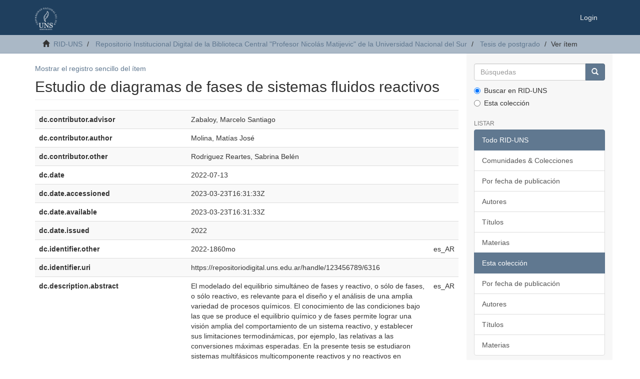

--- FILE ---
content_type: text/html;charset=utf-8
request_url: https://repositoriodigital.uns.edu.ar/handle/123456789/6316?show=full
body_size: 51988
content:
<!DOCTYPE html>
            <!--[if lt IE 7]> <html class="no-js lt-ie9 lt-ie8 lt-ie7" lang="en"> <![endif]-->
            <!--[if IE 7]>    <html class="no-js lt-ie9 lt-ie8" lang="en"> <![endif]-->
            <!--[if IE 8]>    <html class="no-js lt-ie9" lang="en"> <![endif]-->
            <!--[if gt IE 8]><!--> <html class="no-js" lang="en"> <!--<![endif]-->
            <head><META http-equiv="Content-Type" content="text/html; charset=UTF-8">
<meta content="text/html; charset=UTF-8" http-equiv="Content-Type">
<meta content="IE=edge,chrome=1" http-equiv="X-UA-Compatible">
<meta content="width=device-width,initial-scale=1" name="viewport">
<link rel="shortcut icon" href="/themes/Mirage2/images/favicon.ico">
<link rel="apple-touch-icon" href="/themes/Mirage2/images/apple-touch-icon.png">
<meta name="Generator" content="DSpace 6.3">
<link href="/themes/Mirage2/styles/main.css" rel="stylesheet">
<link type="application/opensearchdescription+xml" rel="search" href="http://repositoriodigital.uns.edu.ar:80/open-search/description.xml" title="DSpace">
<script>
                //Clear default text of empty text areas on focus
                function tFocus(element)
                {
                if (element.value == ' '){element.value='';}
                }
                //Clear default text of empty text areas on submit
                function tSubmit(form)
                {
                var defaultedElements = document.getElementsByTagName("textarea");
                for (var i=0; i != defaultedElements.length; i++){
                if (defaultedElements[i].value == ' '){
                defaultedElements[i].value='';}}
                }
                //Disable pressing 'enter' key to submit a form (otherwise pressing 'enter' causes a submission to start over)
                function disableEnterKey(e)
                {
                var key;

                if(window.event)
                key = window.event.keyCode;     //Internet Explorer
                else
                key = e.which;     //Firefox and Netscape

                if(key == 13)  //if "Enter" pressed, then disable!
                return false;
                else
                return true;
                }
            </script><script type="text/javascript">
              var _paq = window._paq = window._paq || [];
              /* tracker methods like "setCustomDimension" should be called before "trackPageView" */
              _paq.push(['trackPageView']);
              _paq.push(['enableLinkTracking']);
              (function() {
                var u="https://roman.uns.edu.ar/analytics/";
                _paq.push(['setTrackerUrl', u+'matomo.php']);
                _paq.push(['setSiteId', '3']);
                var d=document, g=d.createElement('script'), s=d.getElementsByTagName('script')[0];
                g.type='text/javascript'; g.async=true; g.src=u+'matomo.js'; s.parentNode.insertBefore(g,s);
              })();
            </script><!--[if lt IE 9]>
                <script src="/themes/Mirage2/vendor/html5shiv/dist/html5shiv.js"> </script>
                <script src="/themes/Mirage2/vendor/respond/dest/respond.min.js"> </script>
                <![endif]--><script src="/themes/Mirage2/vendor/modernizr/modernizr.js"> </script>
<title>Estudio de diagramas de fases de sistemas fluidos reactivos</title>
<link rel="schema.DCTERMS" href="http://purl.org/dc/terms/" />
<link rel="schema.DC" href="http://purl.org/dc/elements/1.1/" />
<meta name="DC.contributor" content="Zabaloy, Marcelo Santiago" />
<meta name="DC.creator" content="Molina, Matías José" />
<meta name="DC.contributor" content="Rodriguez Reartes, Sabrina Belén" />
<meta name="DC.date" content="2022-07-13" scheme="DCTERMS.W3CDTF" />
<meta name="DCTERMS.dateAccepted" content="2023-03-23T16:31:33Z" scheme="DCTERMS.W3CDTF" />
<meta name="DCTERMS.available" content="2023-03-23T16:31:33Z" scheme="DCTERMS.W3CDTF" />
<meta name="DCTERMS.issued" content="2022" scheme="DCTERMS.W3CDTF" />
<meta name="DC.identifier" content="2022-1860mo" xml:lang="es_AR" />
<meta name="DC.identifier" content="https://repositoriodigital.uns.edu.ar/handle/123456789/6316" scheme="DCTERMS.URI" />
<meta name="DCTERMS.abstract" content="El modelado del equilibrio simultáneo de fases y reactivo, o sólo de fases, o sólo&#xD;&#xA;reactivo, es relevante para el diseño y el análisis de una amplia variedad de procesos&#xD;&#xA;químicos. El conocimiento de las condiciones bajo las que se produce el equilibrio&#xD;&#xA;químico y de fases permite lograr una visión amplia del comportamiento de un sistema&#xD;&#xA;reactivo, y establecer sus limitaciones termodinámicas, por ejemplo, las relativas a las&#xD;&#xA;conversiones máximas esperadas.&#xD;&#xA;En la presente tesis se estudiaron sistemas multifásicos multicomponente&#xD;&#xA;reactivos y no reactivos en amplios rangos de condiciones considerando únicamente fases&#xD;&#xA;fluidas. Para el caso de sistemas binarios no reactivos se desarrollaron, implementaron y&#xD;&#xA;validaron algoritmos para el cálculo de isocoras completas (con segmentos monofásicos,&#xD;&#xA;bifásicos y trifásicos) a composición global y densidad global especificada, que utilizan&#xD;&#xA;información tomada de la envolvente de fases y de los segmentos de líneas trifásicas&#xD;&#xA;computadas previamente compatibles con la misma composición global. También se&#xD;&#xA;desarrolló, para sistemas binarios no reactivos, un algoritmo que permite detectar todos&#xD;&#xA;los segmentos de una curva trifásica líquido – líquido – vapor (LLV) previamente&#xD;&#xA;calculada, que deben formar parte de la región heterogénea de una isopleta (composición&#xD;&#xA;global especificada) binaria no reactiva. Este último algoritmo también permite detectar&#xD;&#xA;puntos LLV que son puntos terminales clave de segmentos de curvas bifásicas de fracción&#xD;&#xA;molar de fase especificada, así como también puntos LLV que están localizados sobre la&#xD;&#xA;envolvente de fases binaria no reactiva (puntos de doble saturación). Finalmente, se&#xD;&#xA;desarrolló un algoritmo de cómputo de curvas de fracción molar de fase especificada (y&#xD;&#xA;composición global especificada) para sistemas binarios no reactivos.&#xD;&#xA;El estudio inicial de sistemas no-reactivos facilitó el desarrollo de herramientas&#xD;&#xA;de cómputo robustas para sistemas que sí incluyen reacciones químicas. Para el caso de&#xD;&#xA;sistemas multicomponente, multifásicos, con presencia de múltiples reacciones químicas&#xD;&#xA;(multi – reacción) se definió una estrategia para la construcción, en amplios rangos de&#xD;&#xA;condiciones, de isopletas reactivas (R-IPs, por sus siglas en inglés: Reactive Isopleths),&#xD;&#xA;que son diagramas completos de equilibrio monofásico o multifásico a composición&#xD;&#xA;global inicial especificada. Una R-IP está constituida por una envolvente de fases&#xD;&#xA;reactiva, por líneas de equilibrio trifásico reactivas (o bien curvas trifásicas reactivas o&#xD;&#xA;bien envolventes trifásicas reactivas dependiendo del número de grados de libertad del&#xD;&#xA;equilibrio trifásico reactivo) y por cualquier otro tipo de hiper – línea multifásica o&#xD;&#xA;monofásica reactiva computada para la misma composición global inicial, que permita&#xD;&#xA;caracterizar en forma más completa las regiones homogénea y heterogénea de la R-IP,&#xD;&#xA;como por ejemplo, curvas de densidad másica global constante. Las R-IPs son el tipo de&#xD;&#xA;diagrama de fases adecuado para interpretar trabajos experimentales sobre sistemas&#xD;&#xA;reactivos efectuados en reactores batch. Más específicamente en esta tesis se&#xD;&#xA;desarrollaron, implementaron y validaron, para el caso de sistemas multicomponente&#xD;&#xA;multi – reacción, algoritmos de cálculo de: a) un primer punto convergido de una&#xD;&#xA;envolvente de fases reactiva utilizando una metodología eficiente y robusta basada en una&#xD;&#xA;homotopía de continuación, b) envolventes de fases reactivas (R-PEs), c) líneas trifásicas&#xD;&#xA;reactivas (R-3PLs) generadas haciendo uso de la información proporcionada por la&#xD;&#xA;envolvente de fases reactiva computada previamente, d) envolventes trifásicas reactivas&#xD;&#xA;(R-3PEs) y e) curvas multi-segmento completas, de diversos tipos, que caracterizan la&#xD;&#xA;región heterogénea y la homogénea de isopletas reactivas de sistemas multicomponente&#xD;&#xA;multi-reacción: curvas de conversión constante; de densidad másica constante (isocoras&#xD;&#xA;reactivas), de fracción de fase constante, etc. Estas curvas tienen en general segmentos&#xD;&#xA;monofásicos, bifásicos y eventualmente trifásicos. Todos los algoritmos desarrollados&#xD;&#xA;para sistemas multicomponente multi – reacción hacen uso del método estequiométrico,&#xD;&#xA;por lo que se deben definir a priori las reacciones químicas (independientes) que se&#xD;&#xA;producen en el sistema y, en tal método, el efecto de la estequiometría de las reacciones&#xD;&#xA;químicas se expresa en términos de grados de avance de reacción.&#xD;&#xA;En principio, los algoritmos desarrollados en esta tesis no están limitados en&#xD;&#xA;cuanto al número de componentes constitutivos del sistema, ni en lo relativo al número&#xD;&#xA;de reacciones químicas que tienen lugar en el mismo.&#xD;&#xA;En todos los algoritmos desarrollados tanto para sistemas reactivos como para no&#xD;&#xA;reactivos se emplearon métodos de continuación numérica, que permitieron computar&#xD;&#xA;hiper – líneas de equilibrio monofásico o multifásico, reactivas o no, altamente no&#xD;&#xA;lineales, con la mínima intervención por parte del usuario. Por otro lado, las fases fluidas&#xD;&#xA;fueron modeladas utilizando ecuaciones de estado cúbicas en volumen molar acopladas&#xD;&#xA;a reglas de mezclado cuadráticas y/o cúbicas en composición.&#xD;&#xA;Los algoritmos desarrollados fueron aplicados al estudio de diversos sistemas, en&#xD;&#xA;general multicomponente multifásicos multi-reacción, cubriendo amplios rangos de&#xD;&#xA;condiciones, habiéndose obtenido comportamientos complejos en numerosos casos.&#xD;&#xA;Entre los sistemas considerados se cuentan los relacionados con: [a] la síntesis de metanol&#xD;&#xA;en presencia de CH4 como inerte, [b] la síntesis de carbonato de propileno a partir de&#xD;&#xA;óxido de propileno y CO2 supercrítico, y, [c] la síntesis de metil oleato (biodiesel) a partir&#xD;&#xA;de triglicéridos en CO2 supercrítico." xml:lang="es_AR" />
<meta name="DCTERMS.abstract" content="The modelling of the simultaneous phase and chemical equilibrium, or of only the&#xD;&#xA;phase equilibrium, or of only the chemical equilibrium, is relevant for the design and&#xD;&#xA;analysis of a wide variety of chemical processes. Knowledge of the conditions under&#xD;&#xA;which the chemical and phase equilibrium occurs makes possible to acquire a broad view&#xD;&#xA;of the behaviour of a reactive system, and to establish its thermodynamic limitations, for&#xD;&#xA;example, those related to the maximum expected conversions.&#xD;&#xA;In this thesis, reactive and non-reactive multicomponent multiphase systems were&#xD;&#xA;studied in wide ranges of conditions considering only fluid phases. In the case of non-&#xD;&#xA;reactive binary systems, algorithms were developed, implemented and validated for the&#xD;&#xA;calculation of complete isochores (with single-phase, two-phase and three-phase seg-&#xD;&#xA;ments) at specified global composition and global density, that make use of information&#xD;&#xA;taken from the previously computed phase envelope and segments of three-phase lines,&#xD;&#xA;all compatible with such global composition. An algorithm was also developed, for non-&#xD;&#xA;reactive binary systems, that allows detecting all the segments, of a previously calculated&#xD;&#xA;liquid-liquid-vapor (LLV) three-phase line, which should be part of the heterogeneous&#xD;&#xA;region of a non-reactive binary isopleth (specified global composition). This latter algo-&#xD;&#xA;rithm is also able to detect LLV points that are endpoints of segments of two-phase&#xD;&#xA;curves, of specified phase mole fraction, as well as LLV points that are located on the&#xD;&#xA;non-reactive binary phase envelope (double saturation points). Finally, an algorithm for&#xD;&#xA;computing two-phase, constant phase mole fraction, lines (at specified overall composi-&#xD;&#xA;tion), for non-reactive binary systems, was developed.&#xD;&#xA;The initial study of non-reactive systems facilitated the development of robust&#xD;&#xA;computational tools for systems that do include chemical reactions. In the case of multi-&#xD;&#xA;component, multiphase systems with multiple chemical reactions (multi-reaction), a strat-&#xD;&#xA;egy for the construction of reactive isopleths (R-IP) over a wide range of conditions was&#xD;&#xA;defined. R-IPs are complete diagrams of single-phase or multiphase reactive equilibrium&#xD;&#xA;at specified initial global composition. A R-IP is composed of a reactive phase envelope,&#xD;&#xA;of reactive three-phase equilibrium lines (either reactive three-phase lines or reactive&#xD;&#xA;three-phase envelopes, depending on the number of degrees of freedom of the reactive&#xD;&#xA;three-phase equilibrium) and of any other type of reactive multiphase or reactive single-&#xD;&#xA;phase hyper-line, computed for the same initial global composition, which allows a more&#xD;&#xA;complete characterization of the homogeneous and of the heterogeneous region of the R-&#xD;&#xA;IP, such as, for example, constant overall mass density lines. R-IPs are the type of phase&#xD;&#xA;diagram suitable for interpreting experiments for reactive systems carried out in batch&#xD;&#xA;reactors. More specifically, in this thesis, algorithms were developed, implemented and&#xD;&#xA;validated, for the case of multi-component multi-reaction systems, for the calculation of:&#xD;&#xA;a) a first converged point of a reactive phase envelope using and efficient and robust&#xD;&#xA;methodology based on a continuation homotopy, b) reactive phase envelopes (R-PEs), c)&#xD;&#xA;reactive three-phase lines (R-3PLs) generated making use of information provided by the&#xD;&#xA;previously computed reactive phase envelope, d) reactive three-phase envelopes (R-&#xD;&#xA;3PEs) and e) complete multi-segment lines, of various types, which characterize the het-&#xD;&#xA;erogeneous and homogeneous region of reactive isopleths of multi-component multi-re-&#xD;&#xA;action systems: constant conversion lines, constant mass density lines (reactive iso-&#xD;&#xA;chores), constant phase mole fraction lines, etc. These lines generally have single-phase,&#xD;&#xA;two-phase and possibly three-phase segments. All the algorithms developed for multi-&#xD;&#xA;component multi-reaction systems use the stoichiometric method, so the (independent)&#xD;&#xA;chemical reactions that occur in the system must be defined a priori and, in such method,&#xD;&#xA;the effect of the stoichiometry of the chemical reactions is expressed in terms of extents&#xD;&#xA;of reactions.&#xD;&#xA;The algorithms developed in this thesis can handle, in principle, any number of&#xD;&#xA;components and any number of chemical reactions.&#xD;&#xA;In all developed algorithms for both, reactive and non-reactive systems, numerical&#xD;&#xA;continuation methods were employed, which allowed computing single or multiphase,&#xD;&#xA;reactive or non-reactive, highly nonlinear equilibrium hyper-lines with minimal user in-&#xD;&#xA;tervention. On the other hand, fluid phases were modelled using cubic equations of state&#xD;&#xA;in molar volume coupled to quadratic and/or cubic mixing rules in composition.&#xD;&#xA;The developed algorithms were applied to the study of a variety of in general mul-&#xD;&#xA;ticomponent, multiphase, multi-reaction systems, covering wide ranges of conditions, be-&#xD;&#xA;ing frequently the outcome the observation of complex behaviours. The systems consid-&#xD;&#xA;ered include those related to: [a] the methanol synthesis in the presence of methane as&#xD;&#xA;inert component, [b] the synthesis of propylene carbonate from propylene oxide and su-&#xD;&#xA;percritical CO2, and, [c] the synthesis of methyl oleate (biodiesel) from triglycerides in&#xD;&#xA;supercritical CO2." xml:lang="es_AR" />
<meta name="DC.format" content="application/pdf" xml:lang="es_AR" />
<meta name="DCTERMS.extent" content="xxi, 471 p." xml:lang="es_AR" />
<meta name="DC.language" content="spa" xml:lang="es_AR" scheme="DCTERMS.RFC1766" />
<meta name="DC.rights" content="Reconocimiento-NoComercial-SinObraDerivada 4.0 (CC BY-NC-ND 4.0)" xml:lang="es_AR" />
<meta name="DC.rights" content="http://creativecommons.org/licenses/by-nc-nd/4.0/" xml:lang="es_AR" scheme="DCTERMS.URI" />
<meta name="DC.subject" content="Ingeniería química" xml:lang="es_AR" />
<meta name="DC.subject" content="Equilibrio químico" xml:lang="es_AR" />
<meta name="DC.title" content="Estudio de diagramas de fases de sistemas fluidos reactivos" xml:lang="es_AR" />
<meta name="DC.type" content="tesis doctoral" xml:lang="es_AR" />
<meta content="Ingenier&iacute;a qu&iacute;mica; Equilibrio qu&iacute;mico; tesis doctoral" name="citation_keywords">
<meta content="Estudio de diagramas de fases de sistemas fluidos reactivos" name="citation_title">
<meta content="spa" name="citation_language">
<meta content="Molina, Mat&iacute;as Jos&eacute;" name="citation_author">
<meta content="https://repositoriodigital.uns.edu.ar/bitstream/123456789/6316/1/MOLINA%20M.J._TESIS.pdf" name="citation_pdf_url">
<meta content="2022" name="citation_date">
<meta content="https://repositoriodigital.uns.edu.ar/handle/123456789/6316" name="citation_abstract_html_url">
</head><body>
<header>
<div role="navigation" class="navbar navbar-default navbar-static-top">
<div class="container">
<div class="navbar-header">
<button data-toggle="offcanvas" class="navbar-toggle" type="button"><span class="sr-only">Cambiar navegaci&oacute;n</span><span class="icon-bar"></span><span class="icon-bar"></span><span class="icon-bar"></span></button><a class="navbar-brand" href="/"><img src="/themes/Mirage2/images/logo.png"></a>
<div class="navbar-header pull-right visible-xs hidden-sm hidden-md hidden-lg">
<ul class="nav nav-pills pull-left ">
<li>
<form method="get" action="/login" style="display: inline">
<button class="navbar-toggle navbar-link"><b aria-hidden="true" class="visible-xs glyphicon glyphicon-user"></b></button>
</form>
</li>
</ul>
</div>
</div>
<div class="navbar-header pull-right hidden-xs">
<ul class="nav navbar-nav pull-left"></ul>
<ul class="nav navbar-nav pull-left">
<li>
<a href="/login"><span class="hidden-xs">Login</span></a>
</li>
</ul>
<button type="button" class="navbar-toggle visible-sm" data-toggle="offcanvas"><span class="sr-only">Cambiar navegaci&oacute;n</span><span class="icon-bar"></span><span class="icon-bar"></span><span class="icon-bar"></span></button>
</div>
</div>
</div>
</header>
<div class="trail-wrapper hidden-print">
<div class="container">
<div class="row">
<div class="col-xs-12">
<div class="breadcrumb dropdown visible-xs">
<a data-toggle="dropdown" class="dropdown-toggle" role="button" href="#" id="trail-dropdown-toggle">Ver &iacute;tem&nbsp;<b class="caret"></b></a>
<ul aria-labelledby="trail-dropdown-toggle" role="menu" class="dropdown-menu">
<li role="presentation">
<a role="menuitem" href="/"><i aria-hidden="true" class="glyphicon glyphicon-home"></i>&nbsp;
                        RID-UNS</a>
</li>
<li role="presentation">
<a role="menuitem" href="/handle/123456789/6">Repositorio Institucional Digital de la Biblioteca Central "Profesor Nicol&aacute;s Matijevic" de la Universidad Nacional del Sur</a>
</li>
<li role="presentation">
<a role="menuitem" href="/handle/123456789/8">Tesis de postgrado</a>
</li>
<li role="presentation" class="disabled">
<a href="#" role="menuitem">Ver &iacute;tem</a>
</li>
</ul>
</div>
<ul class="breadcrumb hidden-xs">
<li>
<i aria-hidden="true" class="glyphicon glyphicon-home"></i>&nbsp;
            <a href="/">RID-UNS</a>
</li>
<li>
<a href="/handle/123456789/6">Repositorio Institucional Digital de la Biblioteca Central "Profesor Nicol&aacute;s Matijevic" de la Universidad Nacional del Sur</a>
</li>
<li>
<a href="/handle/123456789/8">Tesis de postgrado</a>
</li>
<li class="active">Ver &iacute;tem</li>
</ul>
</div>
</div>
</div>
</div>
<div class="hidden" id="no-js-warning-wrapper">
<div id="no-js-warning">
<div class="notice failure">JavaScript is disabled for your browser. Some features of this site may not work without it.</div>
</div>
</div>
<div class="container" id="main-container">
<div class="row row-offcanvas row-offcanvas-right">
<div class="horizontal-slider clearfix">
<div class="col-xs-12 col-sm-12 col-md-9 main-content">
<div>
<div id="aspect_artifactbrowser_ItemViewer_div_item-view" class="ds-static-div primary">
<p class="ds-paragraph item-view-toggle item-view-toggle-top">
<a href="/handle/123456789/6316">Mostrar el registro sencillo del &iacute;tem</a>
</p>
<!-- External Metadata URL: cocoon://metadata/handle/123456789/6316/mets.xml-->
<h2 class="page-header first-page-header">Estudio de diagramas de fases de sistemas fluidos reactivos</h2>
<div class="ds-table-responsive">
<table class="ds-includeSet-table detailtable table table-striped table-hover">

<tr class="ds-table-row odd ">
<td class="label-cell">dc.contributor.advisor</td><td class="word-break">Zabaloy, Marcelo Santiago</td><td></td>
</tr>

<tr class="ds-table-row even ">
<td class="label-cell">dc.contributor.author</td><td class="word-break">Molina, Mat&iacute;as Jos&eacute;</td><td></td>
</tr>

<tr class="ds-table-row odd ">
<td class="label-cell">dc.contributor.other</td><td class="word-break">Rodriguez Reartes, Sabrina Bel&eacute;n</td><td></td>
</tr>

<tr class="ds-table-row even ">
<td class="label-cell">dc.date</td><td class="word-break">2022-07-13</td><td></td>
</tr>

<tr class="ds-table-row odd ">
<td class="label-cell">dc.date.accessioned</td><td class="word-break">2023-03-23T16:31:33Z</td><td></td>
</tr>

<tr class="ds-table-row even ">
<td class="label-cell">dc.date.available</td><td class="word-break">2023-03-23T16:31:33Z</td><td></td>
</tr>

<tr class="ds-table-row odd ">
<td class="label-cell">dc.date.issued</td><td class="word-break">2022</td><td></td>
</tr>

<tr class="ds-table-row even ">
<td class="label-cell">dc.identifier.other</td><td class="word-break">2022-1860mo</td><td>es_AR</td>
</tr>

<tr class="ds-table-row odd ">
<td class="label-cell">dc.identifier.uri</td><td class="word-break">https://repositoriodigital.uns.edu.ar/handle/123456789/6316</td><td></td>
</tr>

<tr class="ds-table-row even ">
<td class="label-cell">dc.description.abstract</td><td class="word-break">El modelado del equilibrio simult&aacute;neo de fases y reactivo, o s&oacute;lo de fases, o s&oacute;lo&#13;
reactivo, es relevante para el dise&ntilde;o y el an&aacute;lisis de una amplia variedad de procesos&#13;
qu&iacute;micos. El conocimiento de las condiciones bajo las que se produce el equilibrio&#13;
qu&iacute;mico y de fases permite lograr una visi&oacute;n amplia del comportamiento de un sistema&#13;
reactivo, y establecer sus limitaciones termodin&aacute;micas, por ejemplo, las relativas a las&#13;
conversiones m&aacute;ximas esperadas.&#13;
En la presente tesis se estudiaron sistemas multif&aacute;sicos multicomponente&#13;
reactivos y no reactivos en amplios rangos de condiciones considerando &uacute;nicamente fases&#13;
fluidas. Para el caso de sistemas binarios no reactivos se desarrollaron, implementaron y&#13;
validaron algoritmos para el c&aacute;lculo de isocoras completas (con segmentos monof&aacute;sicos,&#13;
bif&aacute;sicos y trif&aacute;sicos) a composici&oacute;n global y densidad global especificada, que utilizan&#13;
informaci&oacute;n tomada de la envolvente de fases y de los segmentos de l&iacute;neas trif&aacute;sicas&#13;
computadas previamente compatibles con la misma composici&oacute;n global. Tambi&eacute;n se&#13;
desarroll&oacute;, para sistemas binarios no reactivos, un algoritmo que permite detectar todos&#13;
los segmentos de una curva trif&aacute;sica l&iacute;quido &ndash; l&iacute;quido &ndash; vapor (LLV) previamente&#13;
calculada, que deben formar parte de la regi&oacute;n heterog&eacute;nea de una isopleta (composici&oacute;n&#13;
global especificada) binaria no reactiva. Este &uacute;ltimo algoritmo tambi&eacute;n permite detectar&#13;
puntos LLV que son puntos terminales clave de segmentos de curvas bif&aacute;sicas de fracci&oacute;n&#13;
molar de fase especificada, as&iacute; como tambi&eacute;n puntos LLV que est&aacute;n localizados sobre la&#13;
envolvente de fases binaria no reactiva (puntos de doble saturaci&oacute;n). Finalmente, se&#13;
desarroll&oacute; un algoritmo de c&oacute;mputo de curvas de fracci&oacute;n molar de fase especificada (y&#13;
composici&oacute;n global especificada) para sistemas binarios no reactivos.&#13;
El estudio inicial de sistemas no-reactivos facilit&oacute; el desarrollo de herramientas&#13;
de c&oacute;mputo robustas para sistemas que s&iacute; incluyen reacciones qu&iacute;micas. Para el caso de&#13;
sistemas multicomponente, multif&aacute;sicos, con presencia de m&uacute;ltiples reacciones qu&iacute;micas&#13;
(multi &ndash; reacci&oacute;n) se defini&oacute; una estrategia para la construcci&oacute;n, en amplios rangos de&#13;
condiciones, de isopletas reactivas (R-IPs, por sus siglas en ingl&eacute;s: Reactive Isopleths),&#13;
que son diagramas completos de equilibrio monof&aacute;sico o multif&aacute;sico a composici&oacute;n&#13;
global inicial especificada. Una R-IP est&aacute; constituida por una envolvente de fases&#13;
reactiva, por l&iacute;neas de equilibrio trif&aacute;sico reactivas (o bien curvas trif&aacute;sicas reactivas o&#13;
bien envolventes trif&aacute;sicas reactivas dependiendo del n&uacute;mero de grados de libertad del&#13;
equilibrio trif&aacute;sico reactivo) y por cualquier otro tipo de hiper &ndash; l&iacute;nea multif&aacute;sica o&#13;
monof&aacute;sica reactiva computada para la misma composici&oacute;n global inicial, que permita&#13;
caracterizar en forma m&aacute;s completa las regiones homog&eacute;nea y heterog&eacute;nea de la R-IP,&#13;
como por ejemplo, curvas de densidad m&aacute;sica global constante. Las R-IPs son el tipo de&#13;
diagrama de fases adecuado para interpretar trabajos experimentales sobre sistemas&#13;
reactivos efectuados en reactores batch. M&aacute;s espec&iacute;ficamente en esta tesis se&#13;
desarrollaron, implementaron y validaron, para el caso de sistemas multicomponente&#13;
multi &ndash; reacci&oacute;n, algoritmos de c&aacute;lculo de: a) un primer punto convergido de una&#13;
envolvente de fases reactiva utilizando una metodolog&iacute;a eficiente y robusta basada en una&#13;
homotop&iacute;a de continuaci&oacute;n, b) envolventes de fases reactivas (R-PEs), c) l&iacute;neas trif&aacute;sicas&#13;
reactivas (R-3PLs) generadas haciendo uso de la informaci&oacute;n proporcionada por la&#13;
envolvente de fases reactiva computada previamente, d) envolventes trif&aacute;sicas reactivas&#13;
(R-3PEs) y e) curvas multi-segmento completas, de diversos tipos, que caracterizan la&#13;
regi&oacute;n heterog&eacute;nea y la homog&eacute;nea de isopletas reactivas de sistemas multicomponente&#13;
multi-reacci&oacute;n: curvas de conversi&oacute;n constante; de densidad m&aacute;sica constante (isocoras&#13;
reactivas), de fracci&oacute;n de fase constante, etc. Estas curvas tienen en general segmentos&#13;
monof&aacute;sicos, bif&aacute;sicos y eventualmente trif&aacute;sicos. Todos los algoritmos desarrollados&#13;
para sistemas multicomponente multi &ndash; reacci&oacute;n hacen uso del m&eacute;todo estequiom&eacute;trico,&#13;
por lo que se deben definir a priori las reacciones qu&iacute;micas (independientes) que se&#13;
producen en el sistema y, en tal m&eacute;todo, el efecto de la estequiometr&iacute;a de las reacciones&#13;
qu&iacute;micas se expresa en t&eacute;rminos de grados de avance de reacci&oacute;n.&#13;
En principio, los algoritmos desarrollados en esta tesis no est&aacute;n limitados en&#13;
cuanto al n&uacute;mero de componentes constitutivos del sistema, ni en lo relativo al n&uacute;mero&#13;
de reacciones qu&iacute;micas que tienen lugar en el mismo.&#13;
En todos los algoritmos desarrollados tanto para sistemas reactivos como para no&#13;
reactivos se emplearon m&eacute;todos de continuaci&oacute;n num&eacute;rica, que permitieron computar&#13;
hiper &ndash; l&iacute;neas de equilibrio monof&aacute;sico o multif&aacute;sico, reactivas o no, altamente no&#13;
lineales, con la m&iacute;nima intervenci&oacute;n por parte del usuario. Por otro lado, las fases fluidas&#13;
fueron modeladas utilizando ecuaciones de estado c&uacute;bicas en volumen molar acopladas&#13;
a reglas de mezclado cuadr&aacute;ticas y/o c&uacute;bicas en composici&oacute;n.&#13;
Los algoritmos desarrollados fueron aplicados al estudio de diversos sistemas, en&#13;
general multicomponente multif&aacute;sicos multi-reacci&oacute;n, cubriendo amplios rangos de&#13;
condiciones, habi&eacute;ndose obtenido comportamientos complejos en numerosos casos.&#13;
Entre los sistemas considerados se cuentan los relacionados con: [a] la s&iacute;ntesis de metanol&#13;
en presencia de CH4 como inerte, [b] la s&iacute;ntesis de carbonato de propileno a partir de&#13;
&oacute;xido de propileno y CO2 supercr&iacute;tico, y, [c] la s&iacute;ntesis de metil oleato (biodiesel) a partir&#13;
de triglic&eacute;ridos en CO2 supercr&iacute;tico.</td><td>es_AR</td>
</tr>

<tr class="ds-table-row odd ">
<td class="label-cell">dc.description.abstract</td><td class="word-break">The modelling of the simultaneous phase and chemical equilibrium, or of only the&#13;
phase equilibrium, or of only the chemical equilibrium, is relevant for the design and&#13;
analysis of a wide variety of chemical processes. Knowledge of the conditions under&#13;
which the chemical and phase equilibrium occurs makes possible to acquire a broad view&#13;
of the behaviour of a reactive system, and to establish its thermodynamic limitations, for&#13;
example, those related to the maximum expected conversions.&#13;
In this thesis, reactive and non-reactive multicomponent multiphase systems were&#13;
studied in wide ranges of conditions considering only fluid phases. In the case of non-&#13;
reactive binary systems, algorithms were developed, implemented and validated for the&#13;
calculation of complete isochores (with single-phase, two-phase and three-phase seg-&#13;
ments) at specified global composition and global density, that make use of information&#13;
taken from the previously computed phase envelope and segments of three-phase lines,&#13;
all compatible with such global composition. An algorithm was also developed, for non-&#13;
reactive binary systems, that allows detecting all the segments, of a previously calculated&#13;
liquid-liquid-vapor (LLV) three-phase line, which should be part of the heterogeneous&#13;
region of a non-reactive binary isopleth (specified global composition). This latter algo-&#13;
rithm is also able to detect LLV points that are endpoints of segments of two-phase&#13;
curves, of specified phase mole fraction, as well as LLV points that are located on the&#13;
non-reactive binary phase envelope (double saturation points). Finally, an algorithm for&#13;
computing two-phase, constant phase mole fraction, lines (at specified overall composi-&#13;
tion), for non-reactive binary systems, was developed.&#13;
The initial study of non-reactive systems facilitated the development of robust&#13;
computational tools for systems that do include chemical reactions. In the case of multi-&#13;
component, multiphase systems with multiple chemical reactions (multi-reaction), a strat-&#13;
egy for the construction of reactive isopleths (R-IP) over a wide range of conditions was&#13;
defined. R-IPs are complete diagrams of single-phase or multiphase reactive equilibrium&#13;
at specified initial global composition. A R-IP is composed of a reactive phase envelope,&#13;
of reactive three-phase equilibrium lines (either reactive three-phase lines or reactive&#13;
three-phase envelopes, depending on the number of degrees of freedom of the reactive&#13;
three-phase equilibrium) and of any other type of reactive multiphase or reactive single-&#13;
phase hyper-line, computed for the same initial global composition, which allows a more&#13;
complete characterization of the homogeneous and of the heterogeneous region of the R-&#13;
IP, such as, for example, constant overall mass density lines. R-IPs are the type of phase&#13;
diagram suitable for interpreting experiments for reactive systems carried out in batch&#13;
reactors. More specifically, in this thesis, algorithms were developed, implemented and&#13;
validated, for the case of multi-component multi-reaction systems, for the calculation of:&#13;
a) a first converged point of a reactive phase envelope using and efficient and robust&#13;
methodology based on a continuation homotopy, b) reactive phase envelopes (R-PEs), c)&#13;
reactive three-phase lines (R-3PLs) generated making use of information provided by the&#13;
previously computed reactive phase envelope, d) reactive three-phase envelopes (R-&#13;
3PEs) and e) complete multi-segment lines, of various types, which characterize the het-&#13;
erogeneous and homogeneous region of reactive isopleths of multi-component multi-re-&#13;
action systems: constant conversion lines, constant mass density lines (reactive iso-&#13;
chores), constant phase mole fraction lines, etc. These lines generally have single-phase,&#13;
two-phase and possibly three-phase segments. All the algorithms developed for multi-&#13;
component multi-reaction systems use the stoichiometric method, so the (independent)&#13;
chemical reactions that occur in the system must be defined a priori and, in such method,&#13;
the effect of the stoichiometry of the chemical reactions is expressed in terms of extents&#13;
of reactions.&#13;
The algorithms developed in this thesis can handle, in principle, any number of&#13;
components and any number of chemical reactions.&#13;
In all developed algorithms for both, reactive and non-reactive systems, numerical&#13;
continuation methods were employed, which allowed computing single or multiphase,&#13;
reactive or non-reactive, highly nonlinear equilibrium hyper-lines with minimal user in-&#13;
tervention. On the other hand, fluid phases were modelled using cubic equations of state&#13;
in molar volume coupled to quadratic and/or cubic mixing rules in composition.&#13;
The developed algorithms were applied to the study of a variety of in general mul-&#13;
ticomponent, multiphase, multi-reaction systems, covering wide ranges of conditions, be-&#13;
ing frequently the outcome the observation of complex behaviours. The systems consid-&#13;
ered include those related to: [a] the methanol synthesis in the presence of methane as&#13;
inert component, [b] the synthesis of propylene carbonate from propylene oxide and su-&#13;
percritical CO2, and, [c] the synthesis of methyl oleate (biodiesel) from triglycerides in&#13;
supercritical CO2.</td><td>es_AR</td>
</tr>

<tr class="ds-table-row even ">
<td class="label-cell">dc.format</td><td class="word-break">application/pdf</td><td>es_AR</td>
</tr>

<tr class="ds-table-row odd ">
<td class="label-cell">dc.format.extent</td><td class="word-break">xxi, 471 p.</td><td>es_AR</td>
</tr>

<tr class="ds-table-row even ">
<td class="label-cell">dc.language.iso</td><td class="word-break">spa</td><td>es_AR</td>
</tr>

<tr class="ds-table-row odd ">
<td class="label-cell">dc.rights</td><td class="word-break">Reconocimiento-NoComercial-SinObraDerivada 4.0 (CC BY-NC-ND 4.0)</td><td>es_AR</td>
</tr>

<tr class="ds-table-row even ">
<td class="label-cell">dc.rights.uri</td><td class="word-break">http://creativecommons.org/licenses/by-nc-nd/4.0/</td><td>es_AR</td>
</tr>

<tr class="ds-table-row odd ">
<td class="label-cell">dc.subject</td><td class="word-break">Ingenier&iacute;a qu&iacute;mica</td><td>es_AR</td>
</tr>

<tr class="ds-table-row even ">
<td class="label-cell">dc.subject</td><td class="word-break">Equilibrio qu&iacute;mico</td><td>es_AR</td>
</tr>

<tr class="ds-table-row odd ">
<td class="label-cell">dc.title</td><td class="word-break">Estudio de diagramas de fases de sistemas fluidos reactivos</td><td>es_AR</td>
</tr>

<tr class="ds-table-row even ">
<td class="label-cell">dc.type</td><td class="word-break">tesis doctoral</td><td>es_AR</td>
</tr>

<tr class="ds-table-row odd ">
<td class="label-cell">bcuns.collection.name</td><td class="word-break">Biblioteca Digital Acad&eacute;mica</td><td>es</td>
</tr>

<tr class="ds-table-row even ">
<td class="label-cell">bcuns.collection.acronym</td><td class="word-break">BDA</td><td>es</td>
</tr>

<tr class="ds-table-row odd ">
<td class="label-cell">bcuns.collection.url</td><td class="word-break">http://tesis.uns.edu.ar/</td><td>es</td>
</tr>

<tr class="ds-table-row even ">
<td class="label-cell">bcuns.collection.institution</td><td class="word-break">Biblioteca Central de la Universidad Nacional del Sur</td><td>es</td>
</tr>

<tr class="ds-table-row odd ">
<td class="label-cell">bcuns.depositorylibrary.name</td><td class="word-break">Biblioteca Central de la Universidad Nacional del Sur</td><td>es</td>
</tr>

<tr class="ds-table-row even ">
<td class="label-cell">bcuns.author.affiliation</td><td class="word-break">Universidad Nacional del Sur. Departamento de Ingenier&iacute;a Qu&iacute;mica</td><td>es_AR</td>
</tr>

<tr class="ds-table-row odd ">
<td class="label-cell">bcuns.author.affiliation</td><td class="word-break">Consejo Nacional de Investigaciones Cient&iacute;ficas y T&eacute;cnicas - Universidad Nacional del Sur. Planta Piloto de Ingenier&iacute;a Qu&iacute;mica</td><td>es_AR</td>
</tr>

<tr class="ds-table-row even ">
<td class="label-cell">bcuns.authoraffiliation.acronym</td><td class="word-break">UNS</td><td>es_AR</td>
</tr>

<tr class="ds-table-row odd ">
<td class="label-cell">bcuns.authoraffiliation.acronym</td><td class="word-break">CONICET-PLAPIQUI</td><td>es_AR</td>
</tr>

<tr class="ds-table-row even ">
<td class="label-cell">bcuns.authoraffiliation.country</td><td class="word-break">Argentina</td><td>es_AR</td>
</tr>

<tr class="ds-table-row odd ">
<td class="label-cell">bcuns.advisor.affiliation</td><td class="word-break">Universidad Nacional del Sur. Departamento de Ingenier&iacute;a Qu&iacute;mica</td><td>es_AR</td>
</tr>

<tr class="ds-table-row even ">
<td class="label-cell">bcuns.advisor.affiliation</td><td class="word-break">Consejo Nacional de Investigaciones Cient&iacute;ficas y T&eacute;cnicas - Universidad Nacional del Sur. Planta Piloto de Ingenier&iacute;a Qu&iacute;mica</td><td>es_AR</td>
</tr>

<tr class="ds-table-row odd ">
<td class="label-cell">bcuns.advisoraffiliation.acronym</td><td class="word-break">UNS</td><td>es_AR</td>
</tr>

<tr class="ds-table-row even ">
<td class="label-cell">bcuns.advisoraffiliation.acronym</td><td class="word-break">CONICET-PLAPIQUI</td><td>es_AR</td>
</tr>

<tr class="ds-table-row odd ">
<td class="label-cell">bcuns.advisoraffiliation.country</td><td class="word-break">Argentina</td><td>es_AR</td>
</tr>

<tr class="ds-table-row even ">
<td class="label-cell">bcuns.defense.city</td><td class="word-break">Bah&iacute;a Blanca</td><td>es</td>
</tr>

<tr class="ds-table-row odd ">
<td class="label-cell">bcuns.defense.province</td><td class="word-break">Buenos Aires</td><td>es</td>
</tr>

<tr class="ds-table-row even ">
<td class="label-cell">bcuns.defense.country</td><td class="word-break">Argentina</td><td>es</td>
</tr>

<tr class="ds-table-row odd ">
<td class="label-cell">bcuns.programme.name</td><td class="word-break">Doctorado en Ingenier&iacute;a Qu&iacute;mica</td><td>es_AR</td>
</tr>

<tr class="ds-table-row even ">
<td class="label-cell">bcuns.programme.department</td><td class="word-break">Departamento de Ingenier&iacute;a Qu&iacute;mica</td><td>es_AR</td>
</tr>

<tr class="ds-table-row odd ">
<td class="label-cell">bcuns.thesisdegree.name</td><td class="word-break">Doctor en Ingenier&iacute;a Qu&iacute;mica</td><td>es_AR</td>
</tr>

<tr class="ds-table-row even ">
<td class="label-cell">bcuns.thesisdegree.grantor</td><td class="word-break">Universidad Nacional del Sur. Departamento de Ingenier&iacute;a Qu&iacute;mica</td><td>es_AR</td>
</tr>

<tr class="ds-table-row odd ">
<td class="label-cell">uns.type.publicationVersion</td><td class="word-break">accepted</td><td>es_AR</td>
</tr>

<tr class="ds-table-row even ">
<td class="label-cell">bcuns.contributorother.affiliation</td><td class="word-break">Universidad Nacional del Sur. Departamento de Ingenier&iacute;a Qu&iacute;mica</td><td>es_AR</td>
</tr>

<tr class="ds-table-row odd ">
<td class="label-cell">bcuns.contributorother.affiliation</td><td class="word-break">Consejo Nacional de Investigaciones Cient&iacute;ficas y T&eacute;cnicas - Universidad Nacional del Sur. Planta Piloto de Ingenier&iacute;a Qu&iacute;mica</td><td>es_AR</td>
</tr>

<tr class="ds-table-row even ">
<td class="label-cell">bcuns.depositarylibrary.acronym</td><td class="word-break">EUN</td><td>es</td>
</tr>

<tr class="ds-table-row odd ">
<td class="label-cell">bcuns.subject.keywords</td><td class="word-break">Equilibrio de fases</td><td>es_AR</td>
</tr>

<tr class="ds-table-row even ">
<td class="label-cell">bcuns.subject.keywords</td><td class="word-break">Mezclas no ideales</td><td>es_AR</td>
</tr>

<tr class="ds-table-row odd ">
<td class="label-cell">dcterms.accessRights.openAire</td><td class="word-break">info:eu-repo/semantics/openAccess</td><td>es_AR</td>
</tr>

<tr class="ds-table-row even ">
<td class="label-cell">bcuns.contributorotheraffiliation.acronym</td><td class="word-break">UNS</td><td>es_AR</td>
</tr>

<tr class="ds-table-row odd ">
<td class="label-cell">bcuns.contributorotheraffiliation.acronym</td><td class="word-break">CONICET-PLAPIQUI</td><td>es_AR</td>
</tr>

<tr class="ds-table-row even ">
<td class="label-cell">bcuns.contributorotheraffiliation.country</td><td class="word-break">Argentina</td><td>es_AR</td>
</tr>

<tr class="ds-table-row odd ">
<td class="label-cell">uns.oai.snrd</td><td class="word-break">si</td><td>es_AR</td>
</tr>

</table>
</div>
<span class="Z3988" title="ctx_ver=Z39.88-2004&amp;rft_val_fmt=info%3Aofi%2Ffmt%3Akev%3Amtx%3Adc&amp;rft_id=2022-1860mo&amp;rft_id=https%3A%2F%2Frepositoriodigital.uns.edu.ar%2Fhandle%2F123456789%2F6316&amp;rfr_id=info%3Asid%2Fdspace.org%3Arepository&amp;rft.collection=Biblioteca+Digital+Acad%C3%A9mica&amp;rft.collection=BDA&amp;rft.collection=http%3A%2F%2Ftesis.uns.edu.ar%2F&amp;rft.collection=Biblioteca+Central+de+la+Universidad+Nacional+del+Sur&amp;rft.depositorylibrary=Biblioteca+Central+de+la+Universidad+Nacional+del+Sur&amp;rft.author=Universidad+Nacional+del+Sur.+Departamento+de+Ingenier%C3%ADa+Qu%C3%ADmica&amp;rft.author=Consejo+Nacional+de+Investigaciones+Cient%C3%ADficas+y+T%C3%A9cnicas+-+Universidad+Nacional+del+Sur.+Planta+Piloto+de+Ingenier%C3%ADa+Qu%C3%ADmica&amp;rft.authoraffiliation=UNS&amp;rft.authoraffiliation=CONICET-PLAPIQUI&amp;rft.authoraffiliation=Argentina&amp;rft.advisor=Universidad+Nacional+del+Sur.+Departamento+de+Ingenier%C3%ADa+Qu%C3%ADmica&amp;rft.advisor=Consejo+Nacional+de+Investigaciones+Cient%C3%ADficas+y+T%C3%A9cnicas+-+Universidad+Nacional+del+Sur.+Planta+Piloto+de+Ingenier%C3%ADa+Qu%C3%ADmica&amp;rft.advisoraffiliation=UNS&amp;rft.advisoraffiliation=CONICET-PLAPIQUI&amp;rft.advisoraffiliation=Argentina&amp;rft.defense=Bah%C3%ADa+Blanca&amp;rft.defense=Buenos+Aires&amp;rft.defense=Argentina&amp;rft.programme=Doctorado+en+Ingenier%C3%ADa+Qu%C3%ADmica&amp;rft.programme=Departamento+de+Ingenier%C3%ADa+Qu%C3%ADmica&amp;rft.thesisdegree=Doctor+en+Ingenier%C3%ADa+Qu%C3%ADmica&amp;rft.thesisdegree=Universidad+Nacional+del+Sur.+Departamento+de+Ingenier%C3%ADa+Qu%C3%ADmica&amp;rft.type=accepted&amp;rft.contributorother=Universidad+Nacional+del+Sur.+Departamento+de+Ingenier%C3%ADa+Qu%C3%ADmica&amp;rft.contributorother=Consejo+Nacional+de+Investigaciones+Cient%C3%ADficas+y+T%C3%A9cnicas+-+Universidad+Nacional+del+Sur.+Planta+Piloto+de+Ingenier%C3%ADa+Qu%C3%ADmica&amp;rft.depositarylibrary=EUN&amp;rft.subject=Equilibrio+de+fases&amp;rft.subject=Mezclas+no+ideales&amp;rft.accessRights=info%3Aeu-repo%2Fsemantics%2FopenAccess&amp;rft.contributorotheraffiliation=UNS&amp;rft.contributorotheraffiliation=CONICET-PLAPIQUI&amp;rft.contributorotheraffiliation=Argentina&amp;rft.oai=si">
            ﻿ 
        </span>
<h3>Ficheros en el &iacute;tem</h3>
<div class="file-list">
<div class="file-wrapper row">
<div class="col-xs-6 col-sm-3">
<div class="thumbnail">
<a class="image-link" href="/bitstream/handle/123456789/6316/MOLINA%20M.J._TESIS.pdf?sequence=1&isAllowed=y"><img alt="Thumbnail" class="img-thumbnail" data-src="holder.js/100%x80/text:No Thumbnail"></a>
</div>
</div>
<div class="col-xs-6 col-sm-7">
<dl class="file-metadata dl-horizontal">
<dt>Nombre:</dt>
<dd class="word-break" title="MOLINA M.J._TESIS.pdf">MOLINA M.J._TESIS.pdf</dd>
<dt>Tama&ntilde;o:</dt>
<dd class="word-break">16.02Mb</dd>
<dt>Formato:</dt>
<dd class="word-break">PDF</dd>
<dt>Descripci&oacute;n:</dt>
<dd class="word-break" title="Tesis doctoral - Texto completo">Tesis doctoral - Texto completo</dd>
</dl>
</div>
<div class="file-link col-xs-6 col-xs-offset-6 col-sm-2 col-sm-offset-0">
<a href="/bitstream/handle/123456789/6316/MOLINA%20M.J._TESIS.pdf?sequence=1&isAllowed=y" target="_blank">Ver/</a>
</div>
</div>
</div>
<h3 class="ds-list-head">Este &iacute;tem aparece en la(s) siguiente(s) colecci&oacute;n(ones)</h3>
<ul class="ds-referenceSet-list">
<!-- External Metadata URL: cocoon://metadata/handle/123456789/8/mets.xml-->
<li>
<a href="/handle/123456789/8">Tesis de postgrado</a> [1478]<br>Re&uacute;ne los trabajos finales de los estudios de posgrado de la UNS (especializaciones, maestr&iacute;as y doctorados)</li>
</ul>
<p class="ds-paragraph item-view-toggle item-view-toggle-bottom">
<a href="/handle/123456789/6316">Mostrar el registro sencillo del &iacute;tem</a>
</p>
</div>
<div class="row" about="https://repositoriodigital.uns.edu.ar/handle/123456789/6316">
<div class="col-sm-3 col-xs-12">
<a title="Reconocimiento-NoComercial-SinObraDerivada 4.0 (CC BY-NC-ND 4.0)" alt="Reconocimiento-NoComercial-SinObraDerivada 4.0 (CC BY-NC-ND 4.0)" href="http://creativecommons.org/licenses/by-nc-nd/4.0/" rel="license"><img class="img-responsive" src="/themes/Mirage2//images/creativecommons/cc-by-nc-nd.png" alt="Reconocimiento-NoComercial-SinObraDerivada 4.0 (CC BY-NC-ND 4.0)"></a>
</div>
<div class="col-sm-8">
<span>Excepto si se se&ntilde;ala otra cosa, la licencia del &iacute;tem se describe como Reconocimiento-NoComercial-SinObraDerivada 4.0 (CC BY-NC-ND 4.0)</span>
</div>
</div>
</div>
<div class="visible-xs visible-sm">
<footer>
<div class="row">
<hr>
<div class="col-xs-7 col-sm-8">
<div>
<a target="_blank" href="http://www.dspace.org/">DSpace software</a> copyright&nbsp;&copy;&nbsp;2002-2016&nbsp; <a target="_blank" href="http://www.duraspace.org/">DuraSpace</a>
</div>
<div class="hidden-print">
<a href="/contact">Contacto</a> | <a href="/feedback">Sugerencias</a> | <a href="/page/politicas">Pol&iacute;ticas del Repositorio</a>
</div>
</div>
<div class="col-xs-5 col-sm-4 hidden-print">
<div class="pull-right">
<span class="theme-by">Theme by&nbsp;</span>
<br>
<a href="http://atmire.com" target="_blank" title="Atmire NV"><img src="/themes/Mirage2/images/atmire-logo-small.svg" alt="Atmire NV"></a>
</div>
</div>
</div>
<a class="hidden" href="/htmlmap">&nbsp;</a>
<p>&nbsp;</p>
</footer>
</div>
</div>
<div role="navigation" id="sidebar" class="col-xs-6 col-sm-3 sidebar-offcanvas">
<div class="word-break hidden-print" id="ds-options">
<div class="ds-option-set" id="ds-search-option">
<form method="post" class="" id="ds-search-form" action="/discover">
<fieldset>
<div class="input-group">
<input placeholder="B&uacute;squedas" type="text" class="ds-text-field form-control" name="query"><span class="input-group-btn"><button title="Ir" class="ds-button-field btn btn-primary"><span aria-hidden="true" class="glyphicon glyphicon-search"></span></button></span>
</div>
<div class="radio">
<label><input checked value="" name="scope" type="radio" id="ds-search-form-scope-all">Buscar en RID-UNS</label>
</div>
<div class="radio">
<label><input name="scope" type="radio" id="ds-search-form-scope-container" value="123456789/8">Esta colecci&oacute;n</label>
</div>
</fieldset>
</form>
</div>
<h2 class="ds-option-set-head  h6">Listar</h2>
<div id="aspect_viewArtifacts_Navigation_list_browse" class="list-group">
<a class="list-group-item active"><span class="h5 list-group-item-heading  h5">Todo RID-UNS</span></a><a href="/community-list" class="list-group-item ds-option">Comunidades &amp; Colecciones</a><a href="/browse?type=dateissued" class="list-group-item ds-option">Por fecha de publicaci&oacute;n</a><a href="/browse?type=author" class="list-group-item ds-option">Autores</a><a href="/browse?type=title" class="list-group-item ds-option">T&iacute;tulos</a><a href="/browse?type=subject" class="list-group-item ds-option">Materias</a><a class="list-group-item active"><span class="h5 list-group-item-heading  h5">Esta colecci&oacute;n</span></a><a href="/handle/123456789/8/browse?type=dateissued" class="list-group-item ds-option">Por fecha de publicaci&oacute;n</a><a href="/handle/123456789/8/browse?type=author" class="list-group-item ds-option">Autores</a><a href="/handle/123456789/8/browse?type=title" class="list-group-item ds-option">T&iacute;tulos</a><a href="/handle/123456789/8/browse?type=subject" class="list-group-item ds-option">Materias</a>
</div>
<h2 class="ds-option-set-head  h6">Mi cuenta</h2>
<div id="aspect_viewArtifacts_Navigation_list_account" class="list-group">
<a href="/login" class="list-group-item ds-option">Acceder</a>
</div>
<div id="aspect_viewArtifacts_Navigation_list_context" class="list-group"></div>
<div id="aspect_viewArtifacts_Navigation_list_administrative" class="list-group"></div>
<div id="aspect_discovery_Navigation_list_discovery" class="list-group"></div>
</div>
</div>
</div>
</div>
<div class="hidden-xs hidden-sm">
<footer>
<div class="row">
<hr>
<div class="col-xs-7 col-sm-8">
<div>
<a target="_blank" href="http://www.dspace.org/">DSpace software</a> copyright&nbsp;&copy;&nbsp;2002-2016&nbsp; <a target="_blank" href="http://www.duraspace.org/">DuraSpace</a>
</div>
<div class="hidden-print">
<a href="/contact">Contacto</a> | <a href="/feedback">Sugerencias</a> | <a href="/page/politicas">Pol&iacute;ticas del Repositorio</a>
</div>
</div>
<div class="col-xs-5 col-sm-4 hidden-print">
<div class="pull-right">
<span class="theme-by">Theme by&nbsp;</span>
<br>
<a href="http://atmire.com" target="_blank" title="Atmire NV"><img src="/themes/Mirage2/images/atmire-logo-small.svg" alt="Atmire NV"></a>
</div>
</div>
</div>
<a class="hidden" href="/htmlmap">&nbsp;</a>
<p>&nbsp;</p>
</footer>
</div>
</div>
<script type="text/javascript">
                         if(typeof window.publication === 'undefined'){
                            window.publication={};
                          };
                        window.publication.contextPath= '';window.publication.themePath= '/themes/Mirage2/';</script><script>if(!window.DSpace){window.DSpace={};}window.DSpace.context_path='';window.DSpace.theme_path='/themes/Mirage2/';</script><script src="/themes/Mirage2/scripts/theme.js"> </script>
</body></html>
